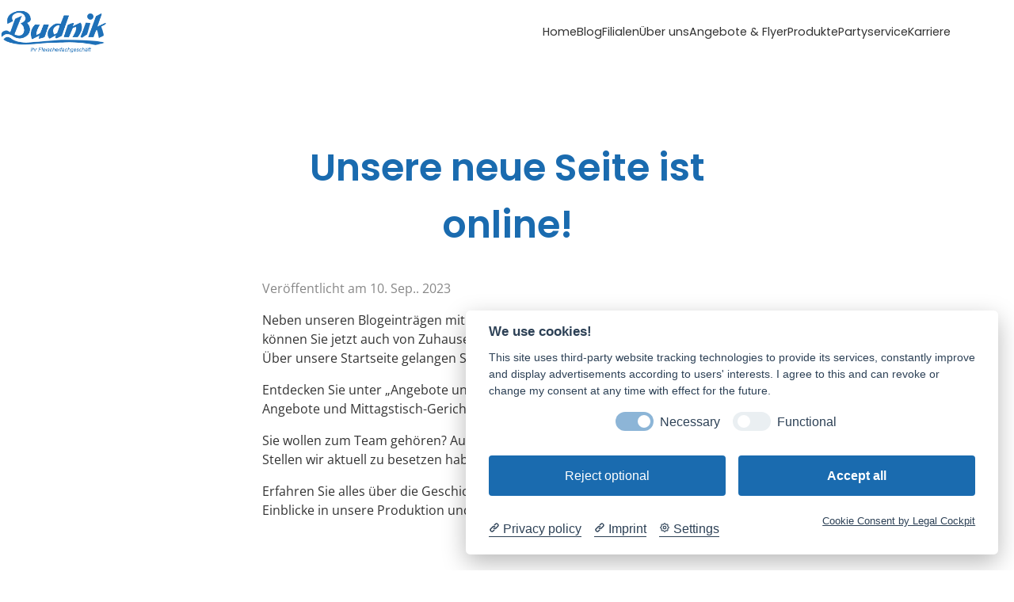

--- FILE ---
content_type: text/css
request_url: https://www.fleischerei-budnik.de/wp-content/uploads/oxygen/css/19.css?cache=1735551187&ver=6.9
body_size: 11046
content:
#div_block-7-19{z-index:1000;position:relative;top:0px;left:0px;width:100%;background-color:#ffffff;min-height:5rem;text-align:left;flex-direction:row;display:flex;align-items:center;position:sticky}#div_block-10-19{flex-direction:row;display:flex;align-items:center;height:100%;justify-content:space-between}#div_block-3-19{position:relative}#div_block-37-19{width:100%;background-color:#f2f2f2;border-bottom-style:solid;border-bottom-width:1px;border-bottom-color:#d9d9d9}#div_block-19-19{text-align:left;flex-direction:row;display:flex;align-items:flex-start;gap:2rem;padding-top:2rem;padding-bottom:2rem;flex-wrap:wrap}#div_block-46-19{text-align:left;flex-direction:row;display:flex;gap:.5rem}#div_block-51-19{text-align:left;flex-direction:row;display:flex;gap:.5rem}#div_block-38-19{width:100%;background-color:#f2f2f2}#div_block-6-19{flex-direction:row;display:flex;align-items:center;justify-content:space-between;padding-top:1rem;padding-bottom:1rem}@media (max-width:991px){#div_block-19-19{flex-direction:column;display:flex;gap:4rem;padding-top:4rem;padding-bottom:4rem}}@media (max-width:767px){#div_block-7-19{min-height:4rem}}#link-11-19{flex:none}@media (max-width:991px){#link-41-19{display:none}}#image-17-19{width:100%;position:absolute;left:0px;top:100%}#image-12-19{display:block;align-self:stretch;height:3.5rem}#image-43-19{width:100%;position:absolute;bottom:calc(100% - 1px) ;left:0px}#image-36-19{width:90px}#image-48-19{width:90px}#image-55-19{width:90px}#image-53-19{border-top-style:solid;border-right-style:solid;border-bottom-style:solid;border-left-style:solid;border-top-width:5px;border-right-width:5px;border-bottom-width:5px;border-left-width:5px;border-top-color:white;border-right-color:white;border-bottom-color:white;border-left-color:white;border-radius:8px;max-width:300px;width:100%}#image-42-19{height:3rem}@media (max-width:767px){#image-12-19{height:2.5rem}}#code_block-5-19{unwrap:false}#inner_content-2-19{min-height:70vh}#_nav_menu-45-19 .oxy-nav-menu-list{display:none}#_nav_menu-45-19 .oxy-menu-toggle{display:initial}#_nav_menu-45-19.oxy-nav-menu.oxy-nav-menu-open .oxy-nav-menu-list{display:initial}#_nav_menu-45-19.oxy-nav-menu.oxy-nav-menu-open{margin-top:0 !important;margin-right:0 !important;margin-left:0 !important;margin-bottom:0 !important}#_nav_menu-45-19.oxy-nav-menu.oxy-nav-menu-open .menu-item a{padding-top:20px;padding-bottom:20px;padding-left:20px;padding-right:20px}#_nav_menu-45-19 .oxy-nav-menu-hamburger-wrap{width:16px;height:16px;margin-top:8px;margin-bottom:8px}#_nav_menu-45-19 .oxy-nav-menu-hamburger{width:16px;height:12px}#_nav_menu-45-19 .oxy-nav-menu-hamburger-line{height:2px;background-color:#333333}#_nav_menu-45-19 .oxy-nav-menu-hamburger-wrap:hover .oxy-nav-menu-hamburger-line{background-color:#0094ff}#_nav_menu-45-19.oxy-nav-menu-open .oxy-nav-menu-hamburger .oxy-nav-menu-hamburger-line:first-child{top:5px}#_nav_menu-45-19.oxy-nav-menu-open .oxy-nav-menu-hamburger .oxy-nav-menu-hamburger-line:last-child{top:-5px}#_nav_menu-45-19{display:none}#_nav_menu-45-19 .oxy-nav-menu-list{flex-direction:row}#_nav_menu-45-19 .menu-item a{padding-top:20px;padding-left:20px;padding-right:20px;padding-bottom:20px}#_nav_menu-45-19.oxy-nav-menu:not(.oxy-nav-menu-open) .sub-menu{background-color:#eee}#_nav_menu-45-19.oxy-nav-menu:not(.oxy-nav-menu-open) .sub-menu .menu-item a{border:0;padding-top:20px;padding-bottom:20px}#_nav_menu-45-19 .menu-item:focus-within a,#_nav_menu-45-19 .menu-item:hover a{background-color:#eee;padding-top:17px;border-top-width:3px}#_nav_menu-45-19.oxy-nav-menu:not(.oxy-nav-menu-open) .sub-menu:hover{background-color:#eee}#_nav_menu-45-19.oxy-nav-menu:not(.oxy-nav-menu-open) .sub-menu .menu-item a:hover{border:0;padding-top:20px;padding-bottom:20px}@media (max-width:767px){#_nav_menu-45-19{display:block}#_nav_menu-45-19.oxy-nav-menu:not(.oxy-nav-menu-open) .sub-menu .menu-item a{border:0}}div.ct-section-inner-wrap,div.oxy-header-container{max-width:1200px}.oxy-pro-menu-list{display:flex;padding:0;margin:0;align-items:center}.oxy-pro-menu .oxy-pro-menu-list .menu-item{list-style-type:none;display:flex;flex-direction:column;width:100%;transition-property:background-color,color,border-color}.oxy-pro-menu-list > .menu-item{white-space:nowrap}.oxy-pro-menu .oxy-pro-menu-list .menu-item a{text-decoration:none;border-style:solid;border-width:0;transition-timing-function:ease-in-out;transition-property:background-color,color,border-color;border-color:transparent}.oxy-pro-menu .oxy-pro-menu-list li.current-menu-item > a,.oxy-pro-menu .oxy-pro-menu-list li.menu-item:hover > a{border-color:currentColor}.oxy-pro-menu .menu-item,.oxy-pro-menu .sub-menu{position:relative}.oxy-pro-menu .menu-item .sub-menu{padding:0;flex-direction:column;white-space:nowrap;display:flex;visibility:hidden;position:absolute;z-index:9999999;top:100%;transition-property:opacity,transform,visibility}.oxy-pro-menu-off-canvas .sub-menu:before,.oxy-pro-menu-open .sub-menu:before{display:none}.oxy-pro-menu .menu-item .sub-menu.aos-animate,.oxy-pro-menu-init .menu-item .sub-menu[data-aos^=flip]{visibility:visible}.oxy-pro-menu-container:not(.oxy-pro-menu-init) .menu-item .sub-menu[data-aos^=flip]{transition-duration:0s}.oxy-pro-menu .sub-menu .sub-menu,.oxy-pro-menu.oxy-pro-menu-vertical .sub-menu{left:100%;top:0}.oxy-pro-menu .sub-menu.sub-menu-left{right:0;left:auto !important;margin-right:100%}.oxy-pro-menu-list > .menu-item > .sub-menu.sub-menu-left{margin-right:0}.oxy-pro-menu .sub-menu li.menu-item{flex-direction:column}.oxy-pro-menu-mobile-open-icon,.oxy-pro-menu-mobile-close-icon{display:none;cursor:pointer;align-items:center}.oxy-pro-menu-off-canvas .oxy-pro-menu-mobile-close-icon,.oxy-pro-menu-open .oxy-pro-menu-mobile-close-icon{display:inline-flex}.oxy-pro-menu-mobile-open-icon > svg,.oxy-pro-menu-mobile-close-icon > svg{fill:currentColor}.oxy-pro-menu-mobile-close-icon{position:absolute}.oxy-pro-menu.oxy-pro-menu-open .oxy-pro-menu-container{width:100%;position:fixed;top:0;right:0;left:0;bottom:0;display:flex;align-items:center;justify-content:center;overflow:auto;z-index:2147483642 !important;background-color:#fff}.oxy-pro-menu .oxy-pro-menu-container.oxy-pro-menu-container{transition-property:opacity,transform,visibility}.oxy-pro-menu .oxy-pro-menu-container.oxy-pro-menu-container[data-aos^=slide]{transition-property:transform}.oxy-pro-menu .oxy-pro-menu-container.oxy-pro-menu-off-canvas-container,.oxy-pro-menu .oxy-pro-menu-container.oxy-pro-menu-off-canvas-container[data-aos^=flip]{visibility:visible !important}.oxy-pro-menu .oxy-pro-menu-open-container .oxy-pro-menu-list,.oxy-pro-menu .oxy-pro-menu-off-canvas-container .oxy-pro-menu-list{align-items:center;justify-content:center;flex-direction:column}.oxy-pro-menu.oxy-pro-menu-open > .oxy-pro-menu-container{max-height:100vh;overflow:auto;width:100%}.oxy-pro-menu.oxy-pro-menu-off-canvas > .oxy-pro-menu-container{max-height:100vh;overflow:auto;z-index:1000}.oxy-pro-menu-container > div:first-child{margin:auto}.oxy-pro-menu-off-canvas-container{display:flex !important;position:fixed;width:auto;align-items:center;justify-content:center}.oxy-pro-menu-off-canvas-container a,.oxy-pro-menu-open-container a{word-break:break-word}.oxy-pro-menu.oxy-pro-menu-off-canvas .oxy-pro-menu-list{align-items:center;justify-content:center;flex-direction:column}.oxy-pro-menu.oxy-pro-menu-off-canvas .oxy-pro-menu-container .oxy-pro-menu-list .menu-item,.oxy-pro-menu.oxy-pro-menu-open .oxy-pro-menu-container .oxy-pro-menu-list .menu-item{flex-direction:column;width:100%;text-align:center}.oxy-pro-menu.oxy-pro-menu-off-canvas .sub-menu,.oxy-pro-menu.oxy-pro-menu-open .sub-menu{display:none;visibility:visible;opacity:1;position:static;align-items:center;justify-content:center;white-space:normal;width:100%}.oxy-pro-menu.oxy-pro-menu-off-canvas .menu-item,.oxy-pro-menu.oxy-pro-menu-open .menu-item{justify-content:center;min-height:32px}.oxy-pro-menu .menu-item.menu-item-has-children,.oxy-pro-menu .sub-menu .menu-item.menu-item-has-children{flex-direction:row;align-items:center}.oxy-pro-menu .menu-item > a{display:inline-flex;align-items:center;justify-content:center}.oxy-pro-menu.oxy-pro-menu-off-canvas .menu-item-has-children > a .oxy-pro-menu-dropdown-icon-click-area,.oxy-pro-menu.oxy-pro-menu-open .menu-item-has-children > a .oxy-pro-menu-dropdown-icon-click-area{min-width:32px;min-height:32px}.oxy-pro-menu .menu-item-has-children > a .oxy-pro-menu-dropdown-icon-click-area{display:flex;align-items:center;justify-content:center}.oxy-pro-menu .menu-item-has-children > a svg{width:1.4em;height:1.4em;fill:currentColor;transition-property:transform}.oxy-pro-menu.oxy-pro-menu-off-canvas .menu-item > a svg,.oxy-pro-menu.oxy-pro-menu-open .menu-item > a svg{width:1em;height:1em}.oxy-pro-menu-off-canvas .oxy-pro-menu-container:not(.oxy-pro-menu-dropdown-links-toggle) .oxy-pro-menu-dropdown-icon-click-area,.oxy-pro-menu-open .oxy-pro-menu-container:not(.oxy-pro-menu-dropdown-links-toggle) .oxy-pro-menu-dropdown-icon-click-area{display:none}.oxy-pro-menu-off-canvas .menu-item:not(.menu-item-has-children) .oxy-pro-menu-dropdown-icon-click-area,.oxy-pro-menu-open .menu-item:not(.menu-item-has-children) .oxy-pro-menu-dropdown-icon-click-area{min-height:32px;width:0px}.oxy-pro-menu.oxy-pro-menu-off-canvas .oxy-pro-menu-show-dropdown:not(.oxy-pro-menu-dropdown-links-toggle) .oxy-pro-menu-list .menu-item-has-children,.oxy-pro-menu.oxy-pro-menu-open .oxy-pro-menu-show-dropdown:not(.oxy-pro-menu-dropdown-links-toggle) .oxy-pro-menu-list .menu-item-has-children{padding-right:0px}.oxy-pro-menu-container .menu-item a{width:100%;text-align:center}.oxy-pro-menu-container:not(.oxy-pro-menu-open-container):not(.oxy-pro-menu-off-canvas-container) ul:not(.sub-menu) > li > .sub-menu{top:100%;left:0}.oxy-pro-menu-container:not(.oxy-pro-menu-open-container):not(.oxy-pro-menu-off-canvas-container) .sub-menu .sub-menu{top:0;left:100%}.oxy-pro-menu-container:not(.oxy-pro-menu-open-container):not(.oxy-pro-menu-off-canvas-container) a{-webkit-tap-highlight-color:transparent}.oxy-pro-menu-dropdown-links-toggle.oxy-pro-menu-open-container .menu-item-has-children ul,.oxy-pro-menu-dropdown-links-toggle.oxy-pro-menu-off-canvas-container .menu-item-has-children ul{border-radius:0px !important;width:100%}.oxy-pro-menu-dropdown-animating[data-aos*="down"]{pointer-events:none}.sub-menu .oxy-pro-menu-dropdown-animating[data-aos*="down"]{pointer-events:auto}.sub-menu .oxy-pro-menu-dropdown-animating[data-aos*="right"]{pointer-events:none}.sub-menu .oxy-pro-menu-dropdown-animating.sub-menu-left[data-aos*="left"]{pointer-events:none}.oxy-pro-menu-dropdown-animating-out{pointer-events:none}.oxy-pro-menu-list .menu-item a{border-color:transparent}.oxy-pro-menu-list .menu-item.current-menu-item a,.oxy-pro-menu-list .menu-item.menu-item.menu-item.menu-item a:focus-within,.oxy-pro-menu-list .menu-item.menu-item.menu-item.menu-item a:hover{border-color:currentColor}#-pro-menu-16-19 .oxy-pro-menu-show-dropdown .oxy-pro-menu-list .menu-item-has-children > a svg{font-size:.6rem}#-pro-menu-16-19 .menu-item-has-children > a svg{display:none}@media (max-width:767px){#-pro-menu-16-19{display:none}}

--- FILE ---
content_type: text/css
request_url: https://www.fleischerei-budnik.de/wp-content/uploads/oxygen/css/88.css?cache=1682588764&ver=6.9
body_size: -53
content:
#div_block-2-88{width:100%;padding-bottom:6rem}@media (max-width:991px){#div_block-2-88{padding-bottom:4rem}}

--- FILE ---
content_type: text/css
request_url: https://www.fleischerei-budnik.de/wp-content/uploads/oxygen/css/121.css?cache=1683187544&ver=6.9
body_size: -127
content:
#text_block-10-121{color:#878787}

--- FILE ---
content_type: text/css
request_url: https://www.fleischerei-budnik.de/wp-content/uploads/oxygen/css/universal.css?cache=1768559054&ver=6.9
body_size: 27999
content:
.ct-section {
width:100%;
background-size:cover;
background-repeat:repeat;
}
.ct-section>.ct-section-inner-wrap {
display:flex;
flex-direction:column;
align-items:flex-start;
}
.ct-div-block {
display:flex;
flex-wrap:nowrap;
flex-direction:column;
align-items:flex-start;
}
.ct-new-columns {
display:flex;
width:100%;
flex-direction:row;
align-items:stretch;
justify-content:center;
flex-wrap:wrap;
}
.ct-link-text {
display:inline-block;
}
.ct-link {
display:flex;
flex-wrap:wrap;
text-align:center;
text-decoration:none;
flex-direction:column;
align-items:center;
justify-content:center;
}
.ct-link-button {
display:inline-block;
text-align:center;
text-decoration:none;
}
.ct-link-button {
background-color: #1e73be;
border: 1px solid #1e73be;
color: #ffffff;
padding: 10px 16px;
}
.ct-image {
max-width:100%;
}
.ct-fancy-icon>svg {
width:55px;height:55px;}
.ct-inner-content {
width:100%;
}
.ct-slide {
display:flex;
flex-wrap:wrap;
text-align:center;
flex-direction:column;
align-items:center;
justify-content:center;
}
.ct-nestable-shortcode {
display:flex;
flex-wrap:nowrap;
flex-direction:column;
align-items:flex-start;
}
.oxy-comments {
width:100%;
text-align:left;
}
.oxy-comment-form {
width:100%;
}
.oxy-login-form {
width:100%;
}
.oxy-search-form {
width:100%;
}
.oxy-tabs-contents {
display:flex;
width:100%;
flex-wrap:nowrap;
flex-direction:column;
align-items:flex-start;
}
.oxy-tab {
display:flex;
flex-wrap:nowrap;
flex-direction:column;
align-items:flex-start;
}
.oxy-tab-content {
display:flex;
width:100%;
flex-wrap:nowrap;
flex-direction:column;
align-items:flex-start;
}
.oxy-testimonial {
width:100%;
}
.oxy-icon-box {
width:100%;
}
.oxy-pricing-box {
width:100%;
}
.oxy-posts-grid {
width:100%;
}
.oxy-gallery {
width:100%;
}
.ct-slider {
width:100%;
}
.oxy-tabs {
display:flex;
flex-wrap:nowrap;
flex-direction:row;
align-items:stretch;
}
.ct-modal {
flex-direction:column;
align-items:flex-start;
}
.ct-span {
display:inline-block;
text-decoration:inherit;
}
.ct-widget {
width:100%;
}
.oxy-dynamic-list {
width:100%;
}
@media screen and (-ms-high-contrast: active), (-ms-high-contrast: none) {
			.ct-div-block,
			.oxy-post-content,
			.ct-text-block,
			.ct-headline,
			.oxy-rich-text,
			.ct-link-text { max-width: 100%; }
			img { flex-shrink: 0; }
			body * { min-height: 1px; }
		}            .oxy-testimonial {
                flex-direction: row;
                align-items: center;
            }
                        .oxy-testimonial .oxy-testimonial-photo-wrap {
                order: 1;
            }
            
                        .oxy-testimonial .oxy-testimonial-photo {
                width: 125px;                height: 125px;                margin-right: 20px;
            }
            
                        .oxy-testimonial .oxy-testimonial-photo-wrap, 
            .oxy-testimonial .oxy-testimonial-author-wrap, 
            .oxy-testimonial .oxy-testimonial-content-wrap {
                align-items: flex-start;                text-align: left;            }
            
                                                            .oxy-testimonial .oxy-testimonial-text {
                margin-bottom:8px;font-size: 21px;
line-height: 1.4;
-webkit-font-smoothing: subpixel-antialiased;
            }
            
                                    .oxy-testimonial .oxy-testimonial-author {
                font-size: 18px;
-webkit-font-smoothing: subpixel-antialiased;
            }
                            

                                                .oxy-testimonial .oxy-testimonial-author-info {
                font-size: 12px;
-webkit-font-smoothing: subpixel-antialiased;
            }
            
             
            
                        .oxy-icon-box {
                text-align: left;                flex-direction: column;            }
            
                        .oxy-icon-box .oxy-icon-box-icon {
                margin-bottom: 12px;
                align-self: flex-start;            }
            
                                                                        .oxy-icon-box .oxy-icon-box-heading {
                font-size: 21px;
margin-bottom: 12px;            }
            
                                                                                    .oxy-icon-box .oxy-icon-box-text {
                font-size: 16px;
margin-bottom: 12px;align-self: flex-start;            }
            
                        .oxy-icon-box .oxy-icon-box-link {
                margin-top: 20px;                            }
            
            
            /* GLOBALS */

                                                            .oxy-pricing-box .oxy-pricing-box-section {
                padding-top: 20px;
padding-left: 20px;
padding-right: 20px;
padding-bottom: 20px;
text-align: center;            }
                        
                        .oxy-pricing-box .oxy-pricing-box-section.oxy-pricing-box-price {
                justify-content: center;            }
            
            /* IMAGE */
                                                                                    .oxy-pricing-box .oxy-pricing-box-section.oxy-pricing-box-graphic {
                justify-content: center;            }
            
            /* TITLE */
                                                            
                                    .oxy-pricing-box .oxy-pricing-box-title-title {
                font-size: 48px;
            }
            
                                    .oxy-pricing-box .oxy-pricing-box-title-subtitle {
                font-size: 24px;
            }
            

            /* PRICE */
                                                .oxy-pricing-box .oxy-pricing-box-section.oxy-pricing-box-price {
                                                flex-direction: row;                                            }
            
                                    .oxy-pricing-box .oxy-pricing-box-currency {
                font-size: 28px;
            }
            
                                    .oxy-pricing-box .oxy-pricing-box-amount-main {
                font-size: 80px;
line-height: 0.7;
            }
            
                                    .oxy-pricing-box .oxy-pricing-box-amount-decimal {
                font-size: 13px;
            }
                        
                                    .oxy-pricing-box .oxy-pricing-box-term {
                font-size: 16px;
            }
            
                                    .oxy-pricing-box .oxy-pricing-box-sale-price {
                font-size: 12px;
color: rgba(0,0,0,0.5);
                margin-bottom: 20px;            }
            
            /* CONTENT */

                                                                        .oxy-pricing-box .oxy-pricing-box-section.oxy-pricing-box-content {
                font-size: 16px;
color: rgba(0,0,0,0.5);
            }
            
            /* CTA */

                                                                        .oxy-pricing-box .oxy-pricing-box-section.oxy-pricing-box-cta {
                justify-content: center;            }
            
        
                                .oxy-progress-bar .oxy-progress-bar-background {
            background-color: #000000;            background-image: linear-gradient(-45deg,rgba(255,255,255,.12) 25%,transparent 25%,transparent 50%,rgba(255,255,255,.12) 50%,rgba(255,255,255,.12) 75%,transparent 75%,transparent);            animation: none 0s paused;        }
                
                .oxy-progress-bar .oxy-progress-bar-progress-wrap {
            width: 85%;        }
        
                                                        .oxy-progress-bar .oxy-progress-bar-progress {
            background-color: #66aaff;padding: 40px;animation: none 0s paused, none 0s paused;            background-image: linear-gradient(-45deg,rgba(255,255,255,.12) 25%,transparent 25%,transparent 50%,rgba(255,255,255,.12) 50%,rgba(255,255,255,.12) 75%,transparent 75%,transparent);        
        }
                
                        .oxy-progress-bar .oxy-progress-bar-overlay-text {
            font-size: 30px;
font-weight: 900;
-webkit-font-smoothing: subpixel-antialiased;
        }
        
                        .oxy-progress-bar .oxy-progress-bar-overlay-percent {
            font-size: 12px;
        }
        
        .ct-slider .unslider-nav ol li {border-color: #ffffff; }.ct-slider .unslider-nav ol li.unslider-active {background-color: #ffffff; }.ct-slider .ct-slide {
				padding: 0px;			}
		
                        .oxy-superbox .oxy-superbox-secondary, 
            .oxy-superbox .oxy-superbox-primary {
                transition-duration: 0.5s;            }
            
            
            
            
            
        
        
        
        
            .oxy-shape-divider {
                width: 0px;
                height: 0px;
                
            }
            
            .oxy_shape_divider svg {
                width: 100%;
            }
            .oxy-pro-menu .oxy-pro-menu-container:not(.oxy-pro-menu-open-container):not(.oxy-pro-menu-off-canvas-container) .sub-menu{
box-shadow:px px px px ;}

.oxy-pro-menu .oxy-pro-menu-show-dropdown .oxy-pro-menu-list .menu-item-has-children > a svg{
transition-duration:0.4s;
}

.oxy-pro-menu .oxy-pro-menu-show-dropdown .oxy-pro-menu-list .menu-item-has-children > a div{
margin-left:0px;
}

.oxy-pro-menu .oxy-pro-menu-mobile-open-icon svg{
width:30px;
height:30px;
}

.oxy-pro-menu .oxy-pro-menu-mobile-open-icon{
padding-top:15px;
padding-right:15px;
padding-bottom:15px;
padding-left:15px;
}

.oxy-pro-menu .oxy-pro-menu-mobile-open-icon, .oxy-pro-menu .oxy-pro-menu-mobile-open-icon svg{
transition-duration:0.4s;
}

.oxy-pro-menu .oxy-pro-menu-mobile-close-icon{
top:20px;
left:20px;
}

.oxy-pro-menu .oxy-pro-menu-mobile-close-icon svg{
width:24px;
height:24px;
}

.oxy-pro-menu .oxy-pro-menu-mobile-close-icon, .oxy-pro-menu .oxy-pro-menu-mobile-close-icon svg{
transition-duration:0.4s;
}

.oxy-pro-menu .oxy-pro-menu-container.oxy-pro-menu-off-canvas-container, .oxy-pro-menu .oxy-pro-menu-container.oxy-pro-menu-open-container{
background-color:#ffffff;
}

.oxy-pro-menu .oxy-pro-menu-off-canvas-container, .oxy-pro-menu .oxy-pro-menu-open-container{
background-image:url();
}

.oxy-pro-menu .oxy-pro-menu-off-canvas-container .oxy-pro-menu-list .menu-item-has-children > a svg, .oxy-pro-menu .oxy-pro-menu-open-container .oxy-pro-menu-list .menu-item-has-children > a svg{
font-size:24px;
}

.oxy-pro-menu .oxy-pro-menu-dropdown-links-toggle.oxy-pro-menu-open-container .menu-item-has-children ul, .oxy-pro-menu .oxy-pro-menu-dropdown-links-toggle.oxy-pro-menu-off-canvas-container .menu-item-has-children ul{
background-color:rgba(0,0,0,0.2);
border-top-style:solid;
}

.oxy-pro-menu .oxy-pro-menu-container:not(.oxy-pro-menu-open-container):not(.oxy-pro-menu-off-canvas-container) .oxy-pro-menu-list{
                    flex-direction: row;
               }
.oxy-pro-menu .oxy-pro-menu-container .menu-item a{
                    text-align: left;
                    justify-content: flex-start;
                }
.oxy-pro-menu .oxy-pro-menu-container.oxy-pro-menu-open-container .menu-item, .oxy-pro-menu .oxy-pro-menu-container.oxy-pro-menu-off-canvas-container .menu-item{
                    align-items: flex-start;
                }

            .oxy-pro-menu .oxy-pro-menu-off-canvas-container{
                    top: 0;
                    bottom: 0;
                    right: auto;
                    left: 0;
               }
.oxy-pro-menu .oxy-pro-menu-container.oxy-pro-menu-open-container .oxy-pro-menu-list .menu-item a, .oxy-pro-menu .oxy-pro-menu-container.oxy-pro-menu-off-canvas-container .oxy-pro-menu-list .menu-item a{
                    text-align: left;
                    justify-content: flex-start;
                }

            .oxy-site-navigation {
--oxynav-brand-color:#4831B0;
--oxynav-neutral-color:#FFFFFF;
--oxynav-activehover-color:#EFEDF4;
--oxynav-background-color:#4831B0;
--oxynav-border-radius:0px;
--oxynav-other-spacing:8px;
--oxynav-transition-duration:0.3s;
--oxynav-transition-timing-function:cubic-bezier(.84,.05,.31,.93);
}

.oxy-site-navigation .oxy-site-navigation__mobile-close-wrapper{
text-align:left;
}

.oxy-site-navigation > ul{ left: 0; }
.oxy-site-navigation {
                        --oxynav-animation-name: none; 
                    }

                .oxy-site-navigation > ul:not(.open) > li[data-cta='true']:nth-last-child(1){ 
                    background-color: var(--oxynav-brand-color);
                    transition: var(--oxynav-transition-duration);
                    margin-left: var(--oxynav-other-spacing);
                    border: none;
                }
.oxy-site-navigation > ul:not(.open) > li[data-cta='true']:nth-last-child(2){ 
                    background: transparent;
                    border: 1px solid currentColor;
                    transition: var(--oxynav-transition-duration);
                    margin-left: var(--oxynav-other-spacing);
                }
.oxy-site-navigation > ul:not(.open) > li[data-cta='true']:nth-last-child(2):not(:hover) > img{
                    filter: invert(0) !important;
                }
.oxy-site-navigation > ul:not(.open) > li[data-cta='true']:hover{
                    background-color: var(--oxynav-activehover-color);
                }
.oxy-site-navigation > ul:not(.open) > li[data-cta='true']:nth-last-child(1) > a{
                    color: var(--oxynav-neutral-color);
                }
.oxy-site-navigation > ul:not(.open) > li[data-cta='true']:nth-last-child(2) > a{
                    color: var(--oxynav-brand-color);
                }
.oxy-site-navigation > ul:not(.open) > li[data-cta='true']:hover > a{
                    color: var(--oxynav-brand-color);
                }
.oxy-site-navigation > ul:not(.open) > li[data-cta='true']:nth-last-child(1) > a::after{
                    color: var(--oxynav-neutral-color);   
                }
.oxy-site-navigation > ul:not(.open) > li[data-cta='true']:nth-last-child(2) > a::after{
                    color: var(--oxynav-brand-color);   
                }
.oxy-site-navigation > ul:not(.open) > li[data-cta='true']:hover > a::after{
                    color: var(--oxynav-brand-color);   
                }
.oxy-site-navigation > ul:not(.open) > li[data-cta='true'] > ul{
                    display: none;
                }
.oxy-site-navigation > ul:not(.open) > li[data-cta='true'] > button, .oxy-site-navigation > ul:not(.open) > li[data-cta='true'] > ul{
                    display: none;
                }

                .ct-section-inner-wrap, .oxy-header-container{
  max-width: 1120px;
}
body {font-family: 'Open Sans';}body {line-height: 1.5;font-size: 16px;font-weight: 400;color: #333333;}.oxy-nav-menu-hamburger-line {background-color: #333333;}h1, h2, h3, h4, h5, h6 {font-family: 'Poppins';font-size: 36px;font-weight: 500;color: #000000;}h2, h3, h4, h5, h6{font-size: 30px;}h3, h4, h5, h6{font-size: 24px;}h4, h5, h6{font-size: 20px;}h5, h6{font-size: 18px;}h6{font-size: 16px;}a {color: #1a6baf;text-decoration: none;}a:hover {color: #0094ff;text-decoration: none;}.ct-link-text {text-decoration: ;}.ct-link {text-decoration: ;}.ct-link-button {border-radius: 3px;}.ct-section-inner-wrap {
padding-top: 4rem;
padding-right: 1rem;
padding-bottom: 4rem;
padding-left: 1rem;
}.ct-new-columns > .ct-div-block {
padding-top: 1rem;
padding-right: 1rem;
padding-bottom: 1rem;
padding-left: 1rem;
}.oxy-header-container {
padding-right: 1rem;
padding-left: 1rem;
}@media (max-width: 992px) {
				.ct-columns-inner-wrap {
					display: block !important;
				}
				.ct-columns-inner-wrap:after {
					display: table;
					clear: both;
					content: "";
				}
				.ct-column {
					width: 100% !important;
					margin: 0 !important;
				}
				.ct-columns-inner-wrap {
					margin: 0 !important;
				}
			}
.limiter {
}
.main-menu {
 font-family:Poppins;
}
.footer-column {
 gap:1.5rem;
flex: 1;
}
.footer-column:not(.ct-section):not(.oxy-easy-posts),
.footer-column.oxy-easy-posts .oxy-posts,
.footer-column.ct-section .ct-section-inner-wrap{
display:flex;
flex-direction:column;
gap:1.5rem;
}
.footer-column-heading {
 font-size:1.2rem;
}
.footer-column-text {
 font-family:Poppins;
 color:#333333;
 font-size:.9rem;
}
.footer-menu {
 font-family:Poppins;
 padding-top:0px;
}
@media (max-width: 991px) {
.footer-menu {
 gap:1rem;
}
.footer-menu:not(.ct-section):not(.oxy-easy-posts),
.footer-menu.oxy-easy-posts .oxy-posts,
.footer-menu.ct-section .ct-section-inner-wrap{
display:flex;
flex-direction:column;
align-items:flex-start;
gap:1rem;
}
}

.main-menu-mobile {
 font-family:Poppins;
}
.slider-wrapper:after{
background-image:url(/wp-content/uploads/waves_white_bottom.svg);background-size: contain; background-repeat:no-repeat;
 position:absolute;
 top:1px;
 left:0px;
 width:100%;
 height:100%;
 background-position:left  bottom ;
  content:"";
}
.slider-wrapper {
 width:100%;
 position:relative;
 height:70vh;
 padding-bottom:2rem;
}
.slider-wrapper:not(.ct-section):not(.oxy-easy-posts),
.slider-wrapper.oxy-easy-posts .oxy-posts,
.slider-wrapper.ct-section .ct-section-inner-wrap{
display:flex;
}
@media (max-width: 767px) {
.slider-wrapper {
 height:80vh;
}
}

.slider-limiter {
 height:100%;
 position:relative;
 z-index:100;
 gap:2rem;
}
.slider-limiter:not(.ct-section):not(.oxy-easy-posts),
.slider-limiter.oxy-easy-posts .oxy-posts,
.slider-limiter.ct-section .ct-section-inner-wrap{
display:flex;
flex-direction:row;
align-items:center;
gap:2rem;
}
@media (max-width: 767px) {
.slider-limiter {
 text-align:left;
 gap:0rem;
}
.slider-limiter:not(.ct-section):not(.oxy-easy-posts),
.slider-limiter.oxy-easy-posts .oxy-posts,
.slider-limiter.ct-section .ct-section-inner-wrap{
display:flex;
flex-direction:column;
align-items:stretch;
justify-content:center;
gap:0rem;
}
}

.slider-column {
flex: 1;
}
@media (max-width: 991px) {
.slider-column {
}
}

@media (max-width: 767px) {
.slider-column {
flex: none;
}
.slider-column:not(.ct-section):not(.oxy-easy-posts),
.slider-column.oxy-easy-posts .oxy-posts,
.slider-column.ct-section .ct-section-inner-wrap{
display:flex;
}
}

.button:hover{
 color:#ffffff;
 background-color:#0094ff;
}
.button {
 font-family:Poppins;
 padding-left:1rem;
 padding-right:1rem;
 padding-bottom:.5rem;
 padding-top:.5rem;
 min-height:2.5rem;
 border-radius:7px;
 background-color:#1a6baf;
 color:#ffffff;
 font-weight:500;
 text-transform:uppercase;
 letter-spacing:.07rem;
 gap:1rem;
 font-size:13px;
}
.button:not(.ct-section):not(.oxy-easy-posts),
.button.oxy-easy-posts .oxy-posts,
.button.ct-section .ct-section-inner-wrap{
display:flex;
flex-direction:row;
align-items:center;
gap:1rem;
}
.button-text {
 color:inherit;
}
.slider-overlay {
 position:absolute;
 top:0px;
 left:0px;
 background-color:#1a6baf;
 width:100%;
 height:100%;
}
.message-box:after{
 position:absolute;
 top:.6rem;
 left:.6rem;
 width:100%;
 height:100%;
 border-top-width:3px;
 border-right-width:3px;
 border-bottom-width:3px;
 border-left-width:3px;
 border-top-color:#0094ff;
 border-right-color:#0094ff;
 border-bottom-color:#0094ff;
 border-left-color:#0094ff;
 border-top-style:solid;
 border-right-style:solid;
 border-bottom-style:solid;
 border-left-style:solid;
 border-radius:inherit ;
 z-index:-1;
  content:"";
}
.message-box {
 width:100%;
 background-color:#e6f4ff;
 border-radius:1rem;
 padding-top:2rem;
 padding-right:2rem;
 padding-bottom:2rem;
 padding-left:2rem;
 position:relative;
 margin-bottom:4rem;
}
.message-heading {
 color:#1a6baf;
 font-weight:600;
 font-size:clamp(1.2rem, 5vw, 2rem) ;
 margin-bottom:1rem;
}
.section {
 padding-top:6rem;
 padding-bottom:6rem;
 position:relative;
 width:100%;
}
@media (max-width: 767px) {
.section {
 padding-top:4rem;
 padding-bottom:4rem;
}
}

.message-text {
 font-weight:600;
 font-size:120%;
}
.frosted-glass {
 background-color:rgba(255,255,255,0.8);
 border-right-color:#ffffff;
 border-right-width:1px;
 border-right-style:solid;
 border-bottom-color:#ffffff;
 border-bottom-width:1px;
 border-bottom-style:solid;
-webkit-backdrop-filter: blur(20px); backdrop-filter: blur(20px);
}
.text-limiter {
 width:100%;
 max-width:650px;
 padding-left:1rem;
 padding-right:1rem;
 margin-left:auto;
 margin-right:auto;
}
.blog-widget {
}
.single-page-limiter {
 margin-top:0rem;
 margin-bottom:0rem;
 padding-top:4rem;
 padding-bottom:8rem;
}
@media (max-width: 991px) {
.single-page-limiter {
 padding-bottom:5rem;
 padding-top:2rem;
}
}

.flex-1 {
flex: 1;
}
.divider-heading {
 width:100%;
 border-bottom-style:solid;
 border-bottom-width:2px;
 border-bottom-color:#d9d9d9;
 margin-bottom:1rem;
 padding-bottom:.5rem;
}
@media (max-width: 991px) {
.divider-heading {
 font-size:1.5rem;
}
}

.page-headline {
 color:#1a6baf;
 font-weight:600;
 font-size:clamp(2rem, 7vw, 3rem) ;
 text-align:center;
 width:100%;
 margin-bottom:2rem;
}
.about-limiter {
}
.card:hover{
 border-top-color:#f2f2f2;
 border-right-color:#f2f2f2;
 border-bottom-color:#f2f2f2;
 border-left-color:#f2f2f2;
 color:#333333;
 box-shadow:0px 6px 15px rgba(0,0,0,0.15);
}
.card {
 background-color:#ffffff;
 border-radius:7px;
 padding-top:0rem;
 padding-right:0rem;
 padding-bottom:0rem;
 padding-left:0rem;
 overflow:hidden;
 transition-duration:.1s;
 transition-property:all;
 transition-delay:0s;
 transition-timing-function:ease-in-out;
 border-top-width:1px;
 border-right-width:1px;
 border-bottom-width:1px;
 border-left-width:1px;
 border-top-style:solid;
 border-right-style:solid;
 border-bottom-style:solid;
 border-left-style:solid;
 border-top-color:#d9d9d9;
 border-right-color:#d9d9d9;
 border-bottom-color:#d9d9d9;
 border-left-color:#d9d9d9;
 text-align:left;
 color:inherit;
 box-shadow:0px 0px 0px rgba(0,0,0,0.15);
}
.card:not(.ct-section):not(.oxy-easy-posts),
.card.oxy-easy-posts .oxy-posts,
.card.ct-section .ct-section-inner-wrap{
display:flex;
flex-direction:column;
align-items:stretch;
justify-content:flex-start;
}
.card-image {
 width:100%;
 max-width:100%;
 background-color:#f2f2f2;
}
.card-image:not(.ct-section):not(.oxy-easy-posts),
.card-image.oxy-easy-posts .oxy-posts,
.card-image.ct-section .ct-section-inner-wrap{
display:none;
}
.card-info-wrapper {
 text-align:left;
 width:100%;
 padding-top:1rem;
 padding-right:1rem;
 padding-bottom:1rem;
 padding-left:1rem;
flex: 1;
}
.card-info-wrapper:not(.ct-section):not(.oxy-easy-posts),
.card-info-wrapper.oxy-easy-posts .oxy-posts,
.card-info-wrapper.ct-section .ct-section-inner-wrap{
display:flex;
flex-direction:column;
align-items:stretch;
}
.page-headline-h2 {
 width:100%;
 text-align:center;
 margin-bottom:1rem;
}
.oxy-stock-content-styles {
}
.deco-section:after{
background-image:url(/wp-content/uploads/waves_gray_bottom.svg);background-size: 100% auto; background-repeat:no-repeat;
 position:absolute;
 top:calc(100% - 1px) ;
 left:0px;
 height:200px;
 width:100%;
 background-position:center  top ;
  content:"";
pointer-events: none;
}
.deco-section:before{
background-image:url(/wp-content/uploads/waves_gray_top.svg);background-size: 100% auto; width:100%;
 height:200px;
 position:absolute;
 left:0px;
 background-repeat:no-repeat;
 bottom:calc(100% - 1px) ;
 background-position:center  bottom ;
  content:"";
pointer-events: none;
}
.deco-section {
 background-color:#f2f2f2;
 margin-bottom:3.5vw;
 margin-top:3.5vw;
}
.product-wrapper {
 padding-top:1rem;
 padding-right:1rem;
 padding-bottom:1rem;
 padding-left:1rem;
 border-radius:.5rem;
 gap:1rem;
 width:100%;
 background-color:#ffffff;
 box-shadow:0px 3px 5px rgba(0,0,0,0.1);
}
.product-wrapper:not(.ct-section):not(.oxy-easy-posts),
.product-wrapper.oxy-easy-posts .oxy-posts,
.product-wrapper.ct-section .ct-section-inner-wrap{
display:flex;
flex-direction:row;
align-items:center;
gap:1rem;
}
.product-name {
 font-family:Poppins;
 font-weight:600;
 color:#000000;
}
.product-price {
 text-align:center;
 padding-top:.1rem;
 padding-bottom:.1rem;
 font-weight:800;
 padding-left:1rem;
 padding-right:1rem;
 border-top-color:#28b76b;
 border-right-color:#28b76b;
 border-bottom-color:#28b76b;
 border-left-color:#28b76b;
 border-top-style:solid;
 border-right-style:solid;
 border-bottom-style:solid;
 border-left-style:solid;
 border-top-width:1px;
 border-right-width:1px;
 border-bottom-width:1px;
 border-left-width:1px;
 border-radius:.25rem;
 background-color:rgba(40,183,107,0.2);
 color:#1a7243;
}
.product-info {
flex: 1;
}
.product-group {
 width:100%;
 text-align:left;
 gap:1.5rem;
 margin-top:2rem;
 margin-bottom:4rem;
}
.product-group:not(.ct-section):not(.oxy-easy-posts),
.product-group.oxy-easy-posts .oxy-posts,
.product-group.ct-section .ct-section-inner-wrap{
display:flex;
flex-direction:column;
gap:1.5rem;
}
.limiter
{
  width: 100%;
  max-width: 1200px;
  margin-inline: auto;
  padding-inline: 1rem;
}

.text-limiter
{
  width: 100%;
  max-width: 650px;
  margin-inline: auto;
  padding-inline: 1rem;
}

.footer-menu
{
	display: flex;
	align-items: center;
	gap: 2rem;
}

.footer-menu a
{
	font-family: .9rem;
	color: #333;
}

.footer-menu a:hover
{
	color: #1a6baf;
}

.footer-menu a img
{
	display: block;
}.main-menu
{
  
}

.main-menu .oxy-pro-menu-container
{
  
}

.main-menu #menu-main-menu
{
  display: flex;
  align-items: center;
  flex-wrap: wrap;
  gap: 0rem;
  padding-block: .5rem;
}

.main-menu #menu-main-menu li
{
  color: #333;
  font-size: .9rem;
  min-height: 2.5rem;
  display: flex;
  flex-direction: row;
  align-items: center;
  padding-inline: 1rem;
  width: auto;
}

.main-menu #menu-main-menu li:hover,
.main-menu #menu-main-menu li.current-menu-item,
.main-menu #menu-main-menu li.current-menu-parent
{
  color: #1a6baf;
}

.main-menu #menu-main-menu li:has(ul):before
{
  content: '';
  bottom: 0;
  left: 50%;
  height: 0px;
  width: 0px;
  border-radius: 2px;
  position: absolute;
  transform: translate(-50%, 0);
  border: 4px solid transparent;
  border-top: 4px solid currentColor;
  opacity: .7;
}

.main-menu #menu-main-menu li > a
{
  color: inherit
}

.main-menu #menu-main-menu li ul
{
  background: #ffffff;
  box-shadow: 0 5px 10px #00000020;
  padding-block: .5rem;
  left: 50%;
  transform: translateX(-50%);
  min-width: 200px;
  border-radius: .25rem;
  border: 1px solid #f2f2f2;
}

.main-menu #menu-main-menu li > ul li
{
  
}.main-menu-mobile.oxy-nav-menu-open .menu-main-menu-container
{
  padding-top: 3rem !important;
  padding-bottom: 3rem !important;
}
.main-menu-mobile #menu-main-menu-1 li
{
  color: #333;
}

.main-menu-mobile #menu-main-menu-1 li:hover,
.main-menu-mobile #menu-main-menu-1 li.current-menu-item,
.main-menu-mobile #menu-main-menu-1 li.current-menu-parent
{
  color: #1a6baf;
}

.main-menu-mobile #menu-main-menu-1 li a
{
  display: flex;
  align-items: center;
  justify-content: flex-start;
  flex-direction: row;
  font-size: 1rem;
  min-height: 2.5rem;
  width: 100%;
  padding: .25rem 1.5rem !important;
  text-align: left;
  color: inherit;
}

.main-menu-mobile #menu-main-menu-1 li ul
{
  margin-left: 1.5rem;
  border-left: 2px solid #f2f2f2;
}nav.unslider-nav li
{
	height: 1rem !important;
	width: 1rem !important;
	border: 2px solid white !important;
	border-radius: 1rem !important;
	box-shadow: none !important;
	background: #1A6BAF !important;
}

nav.unslider-nav li.unslider-active
{
	background: #0094FF !important;
}

--- FILE ---
content_type: image/svg+xml
request_url: https://www.fleischerei-budnik.de/wp-content/uploads/waves_white_slim.svg
body_size: 1128
content:
<svg width="1920" height="24" viewBox="0 0 1920 24" fill="none" xmlns="http://www.w3.org/2000/svg">
<path opacity="0.25" d="M1920 0V10.1006C1843.54 14.9447 1754.26 17.1202 1667.2 16.2103C1554.62 15.0386 1449.07 8.94197 1336.32 8.0277C1218.18 7.07633 1100.26 11.711 987.2 15.7215C876.368 19.6492 765.92 21.1504 652.16 18.5756C594.32 17.2664 540.4 14.6829 485.04 12.1736C336.816 5.45508 139.2 -3.11812 0 11.4491V0H1920Z" fill="white"/>
<path opacity="0.5" d="M1920 0V3.44979C1899.2 8.05606 1875.78 12.407 1843.7 15.7215C1760.94 24.2795 1656 24.2206 1560.67 19.9831C1510.83 17.7683 1464.53 14.2945 1417.2 11.2986C1351.73 7.1527 1281.63 1.26121 1207.87 0.460409C1149.86 -0.16147 1094.43 2.51588 1050.11 7.3469C999.28 12.8871 950.4 20.8755 884.304 23.2757C819.6 25.6301 754.144 21.816 693.696 17.9778C633.248 14.1396 573.44 9.46784 506.624 8.58412C411.056 7.30763 325.376 13.5766 236.384 17.0591C188.064 18.9488 141.984 18.4054 97.04 15.4226C61.152 13.0464 20.24 9.54639 0 4.67828V0H1920Z" fill="white"/>
<path d="M1920 0V1.22848C1680.11 12.874 1417.46 15.5623 1158.67 9.28891C1089.87 7.62184 1023.9 4.89866 954.496 3.51525C860.096 1.63216 774.528 6.18606 689.6 11.2396C595.312 16.8497 502.4 20.7817 398.08 19.6383C259.632 18.1109 122.144 9.66422 0 1.13247V0H1920Z" fill="white"/>
</svg>


--- FILE ---
content_type: image/svg+xml
request_url: https://www.fleischerei-budnik.de/wp-content/uploads/waves_gray.svg
body_size: 1161
content:
<svg width="1920" height="65" viewBox="0 0 1920 65" fill="none" xmlns="http://www.w3.org/2000/svg">
<path opacity="0.25" d="M0 64.6416V37.6391C76.464 24.6891 165.744 18.8733 252.8 21.3058C365.376 24.4383 470.928 40.7366 583.68 43.1808C701.824 45.7241 819.744 33.3341 932.8 22.6124C1043.63 12.1124 1154.08 8.09911 1267.84 14.9824C1325.68 18.4824 1379.6 25.3891 1434.96 32.0974C1583.18 50.0583 1780.8 72.9774 1920 34.0341V64.6416H0Z" fill="#F2F2F2"/>
<path opacity="0.5" d="M0 64.6416V55.4191C20.8 43.1049 44.224 31.4733 76.304 22.6124C159.056 -0.2659 264 -0.108398 359.328 11.2199C409.168 17.1408 455.472 26.4274 502.8 34.4366C568.272 45.5199 638.368 61.2699 712.128 63.4108C770.144 65.0733 825.568 57.9158 869.888 45.0008C920.72 30.1899 969.6 8.8341 1035.7 2.41744C1100.4 -3.87673 1165.86 6.31994 1226.3 16.5808C1286.75 26.8416 1346.56 39.3308 1413.38 41.6933C1508.94 45.1058 1594.62 28.3466 1683.62 19.0366C1731.94 13.9849 1778.02 15.4374 1822.96 23.4116C1858.85 29.7641 1899.76 39.1208 1920 52.1349V64.6416H0Z" fill="#F2F2F2"/>
<path d="M0 64.6416V61.3574C239.888 30.2249 502.544 23.0383 761.328 39.8091C830.128 44.2658 896.096 51.5458 965.504 55.2441C1059.9 60.2783 1145.47 48.1041 1230.4 34.5941C1324.69 19.5966 1417.6 9.08494 1521.92 12.1416C1660.37 16.2249 1797.86 38.8058 1920 61.6141V64.6416H0Z" fill="#F2F2F2"/>
</svg>
